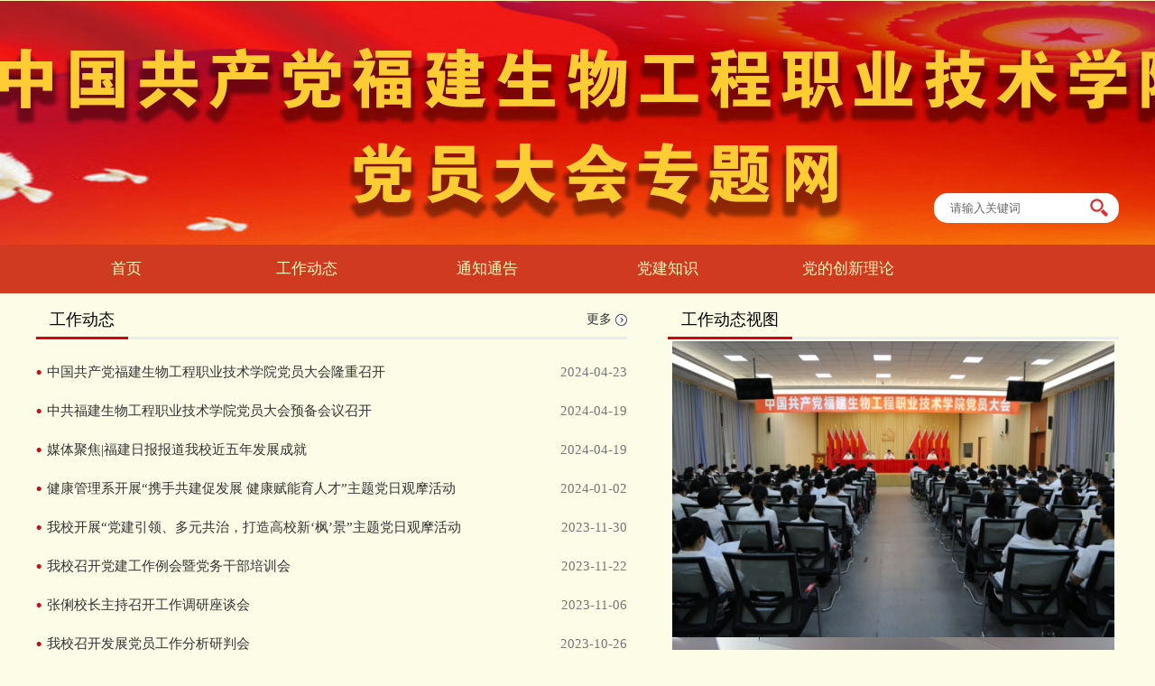

--- FILE ---
content_type: text/html
request_url: https://www.fjvcb.cn/dydh/index.htm
body_size: 14280
content:
<!DOCTYPE html PUBLIC "-//W3C//DTD XHTML 1.0 Transitional//EN" "http://www.w3.org/TR/xhtml1/DTD/xhtml1-transitional.dtd">
<html xmlns="http://www.w3.org/1999/xhtml"><head>


<meta http-equiv="Content-Type" content="text/html; charset=UTF-8">
<title>新一届党员大会专题网</title><META Name="keywords" Content="新一届党员大会专题网" />

<link href="css/style.css" rel="stylesheet" type="text/css">
<link href="css/banner.css" rel="stylesheet" type="text/css">
<!--menujs-->
<script type="text/javascript" src="js/jquery.min.js"></script>
<script type="text/javascript" src="js/pub.js"></script>
    <script type="text/javascript" src="js/koala.js"></script>

<!--Announced by Visual SiteBuilder 9-->
<link rel="stylesheet" type="text/css" href="_sitegray/_sitegray_d.css" />
<script language="javascript" src="_sitegray/_sitegray.js"></script>
<!-- CustomerNO:7765626265723230777847565353544b03080000 -->
<link rel="stylesheet" type="text/css" href="index.vsb.css" />
<script type="text/javascript" src="/system/resource/js/vsbscreen.min.js" id="_vsbscreen" devices="pc|pad"></script>
<script type="text/javascript" src="/system/resource/js/counter.js"></script>
<script type="text/javascript">_jsq_(1001,'/index.jsp',-1,1971314139)</script>
</head>
<body>
<!--头部-->
<div class="header">
    <div class="width logo_bg">

        <div class="h_r">
            <div class="ss">
               <script type="text/javascript">
    function _nl_ys_check(){
        
        var keyword = document.getElementById('showkeycode248472').value;
        if(keyword==null||keyword==""){
            alert("请输入你要检索的内容！");
            return false;
        }
        if(window.toFF==1)
        {
            document.getElementById("lucenenewssearchkey248472").value = Simplized(keyword );
        }else
        {
            document.getElementById("lucenenewssearchkey248472").value = keyword;            
        }
        var  base64 = new Base64();
        document.getElementById("lucenenewssearchkey248472").value = base64.encode(document.getElementById("lucenenewssearchkey248472").value);
        new VsbFormFunc().disableAutoEnable(document.getElementById("showkeycode248472"));
        return true;
    } 
</script>




<form class="search-form" action="search.jsp?wbtreeid=1001" method="post" id="au0a" name="au0a" onsubmit="return _nl_ys_check()" style="display: inline">
 <input type="hidden" id="lucenenewssearchkey248472" name="lucenenewssearchkey" value=""><input type="hidden" id="_lucenesearchtype248472" name="_lucenesearchtype" value="1"><input type="hidden" id="searchScope248472" name="searchScope" value="0">


                    <input name="showkeycode" id="showkeycode248472" type="text" class="ss_k" onfocus="if(this.value=='请输入关键词'){this.value='';}" onblur="if(this.value==''){this.value='请输入关键词';}" value="请输入关键词" />
                    <input name="" src="images/ss_an.png" type="image" value="" class="ss_an" />
                </form><script language="javascript" src="/system/resource/js/base64.js"></script><script language="javascript" src="/system/resource/js/formfunc.js"></script>

            </div>
        </div>
        <div class="clear"></div>
    </div>
</div>
<div id="menu">
    <div class="nav-wrapper">
        <div class="navMain">
            <div class="menubox">
                <div class="width">
                    <div class="nav">
                        <ul>
                                               <li>
                                <a href="index.htm" title="首页">首页</a>
                           </li>
                            <li>
                                <a href="gzdt.htm" title="工作动态">工作动态</a>
                           </li>
                            <li>
                                <a href="tztg.htm" title="通知通告">通知通告</a>
                           </li>
                            <li>
                                <a href="djzs.htm" title="党建知识">党建知识</a>
                           </li>
                            <li>
                                <a href="ddcxll.htm" title="党的创新理论">党的创新理论</a>
                           </li>
</ul>
                    </div>
                </div>
            </div>


        </div>
    </div>


</div>
<div class="clear"></div>

<div class="width">
    <div class="main_a">
        <div class="xbdt">
            <div class="xbdt_tit"><span>工作动态</span><a href="gzdt.htm">更多</a> </div>
            <div class="xbdt_lb">
                <div class="xbdt_lb_wz">
                    <ul>
                       <script language="javascript" src="/system/resource/js/dynclicks.js"></script><script language="javascript" src="/system/resource/js/ajax.js"></script> <li><span>2024-04-23</span><a href="info/1011/1064.htm" target="_blank" title="中国共产党福建生物工程职业技术学院党员大会隆重召开">中国共产党福建生物工程职业技术学院党员大会隆重召开</a></li>
 <li><span>2024-04-19</span><a href="info/1011/1062.htm" target="_blank" title="中共福建生物工程职业技术学院党员大会预备会议召开">中共福建生物工程职业技术学院党员大会预备会议召开</a></li>
 <li><span>2024-04-19</span><a href="info/1011/1061.htm" target="_blank" title="媒体聚焦|福建日报报道我校近五年发展成就">媒体聚焦|福建日报报道我校近五年发展成就</a></li>
 <li><span>2024-01-02</span><a href="info/1011/1053.htm" target="_blank" title="健康管理系开展“携手共建促发展 健康赋能育人才”主题党日观摩活动">健康管理系开展“携手共建促发展 健康赋能育人才”主题党日观摩活动</a></li>
 <li><span>2023-11-30</span><a href="info/1011/1052.htm" target="_blank" title="我校开展“党建引领、多元共治，打造高校新‘枫’景”主题党日观摩活动">我校开展“党建引领、多元共治，打造高校新‘枫’景”主题党日观摩活动</a></li>
 <li><span>2023-11-22</span><a href="info/1011/1051.htm" target="_blank" title="我校召开党建工作例会暨党务干部培训会">我校召开党建工作例会暨党务干部培训会</a></li>
 <li><span>2023-11-06</span><a href="info/1011/1042.htm" target="_blank" title="张俐校长主持召开工作调研座谈会">张俐校长主持召开工作调研座谈会</a></li>
 <li><span>2023-10-26</span><a href="info/1011/1041.htm" target="_blank" title="我校召开发展党员工作分析研判会">我校召开发展党员工作分析研判会</a></li>
<script>_showDynClickBatch(['dynclicks_u2_1064','dynclicks_u2_1062','dynclicks_u2_1061','dynclicks_u2_1053','dynclicks_u2_1052','dynclicks_u2_1051','dynclicks_u2_1042','dynclicks_u2_1041'],[1064,1062,1061,1053,1052,1051,1042,1041],"wbnews", 1971314139)</script>

                    </ul>
                </div>
            </div>
        </div>
        <div class="xl">
            <div class="xbdt_tit"><span>工作动态视图</span> </div>
            <div class="xl_lb">
                <ul>
                  <script language="javascript" src="/system/resource/js/jquery/jquery-latest.min.js"></script><script type="text/javascript" src="/system/resource/js/news/webbertpltitlelist.min.js"></script>
<script type="text/javascript">
    $(document).ready(function(){
    $("#tpltitlelistc248474").KinSlideshow();
    })
</script>
<div id="tpltitlelistc248474" style="visibility:hidden;">
        <a href="info/1011/1062.htm" target="_blank" title="中共福建生物工程职业技术学院党员大会预备会议召开"><img src="/__local/F/C9/D8/58CBD7CA13241C4A29A9EE89D81_53B2CF2C_C7B4A.png" alt1="中共福建生物工程职业技术学..." width="500" height="328" /></a>
        <a href="info/1011/1051.htm" target="_blank" title="我校召开党建工作例会暨党务干部培训会"><img src="/__local/4/53/16/0223414A00C2B264D755DF23E3D_6B84FBB0_4E46D.jpg" alt1="我校召开党建工作例会暨党务..." width="500" height="328" /></a>
        <a href="info/1011/1001.htm" target="_blank" title="我校举办发展党员工作专题培训会暨专职组织员工作例会"><img src="/__local/3/E7/02/1623BD500C90BBD8CE257CE8E64_AD9D8968_B14C1.png" alt1="我校举办发展党员工作专题培..." width="500" height="328" /></a>
        <a href="info/1011/1002.htm" target="_blank" title="我校开展“茉韵拾香享健康 香约金秋拓未来”主题党日观摩活动"><img src="/__local/D/A9/8C/4640F26F57514F875F584A6D83C_C70D53A9_8C5FD.png" alt1="我校开展“茉韵拾香享健康 香..." width="500" height="328" /></a>
        <a href="info/1011/1034.htm" target="_blank" title="马克思主义学院直属党支部开展“学思想 强党性 重实践 建新功”主题党日活动"><img src="/__local/D/E8/F7/B4973674F4DD54EB872FD3F8A9C_B3DFD127_A8C75.png" alt1="马克思主义学院直属党支部开..." width="500" height="328" /></a>
</div><script>_showDynClickBatch(['dynclicks_u3_1062','dynclicks_u3_1051','dynclicks_u3_1001','dynclicks_u3_1002','dynclicks_u3_1034'],[1062,1051,1001,1002,1034],"wbnews", 1971314139)</script>

                </ul>
            </div>
        </div>
        <div class="clear"></div>
    </div>
    <div class="main_a">
        <div class="tzgg">
            <div class="tzgg_tit">党的创新理论</div>
            <div class="tzgg_lb">
                <ul>
                            <li><a href="info/1015/1026.htm" target="_blank" title="“两个一百年”奋斗目标">“两个一百年”奋斗目标</a></li>
  <li><a href="info/1015/1024.htm" target="_blank" title="中国共产党百年奋斗的历史意义">中国共产党百年奋斗的历史意义</a></li>
  <li><a href="info/1015/1023.htm" target="_blank" title="“四个自信”">“四个自信”</a></li>
  <li><a href="info/1015/1022.htm" target="_blank" title="“四个伟大”">“四个伟大”</a></li>
  <li><a href="info/1015/1021.htm" target="_blank" title="“两个维护”">“两个维护”</a></li>
<script>_showDynClickBatch(['dynclicks_u4_1026','dynclicks_u4_1024','dynclicks_u4_1023','dynclicks_u4_1022','dynclicks_u4_1021'],[1026,1024,1023,1022,1021],"wbnews", 1971314139)</script>


                </ul>
            </div>
        </div>
        <div class="ma_right">
            <div class="ma_right_a">
                <div class="zthd">
                    <div class="xbdt_tit"><span>通知公告</span><a href="tztg.htm" target="">更多</a> </div>
                    <div class="zthd_lb">
                        <ul>
                            <li><a href="info/1013/1033.htm" target="_blank" title="中共福建生物工程职业技术学院纪律检查委员会关于严肃我校党员大会换届选举纪律的通知">中共福建生物工程职业技术学院纪律检查委员会关...</a></li>
  <li><a href="info/1013/1039.htm" target="_blank" title="中共福建生物工程职业技术学院新一届 “两委”委员候选人预备人选名单公示">中共福建生物工程职业技术学院新一届 “两委”委...</a></li>
  <li><a href="info/1013/1038.htm" target="_blank" title="关于做好中国共产党福建生物工程职业技术学院新一届委员会委员和中国共产党福建生物工程职业技术学院新一届纪律检查委员会委员候选人预备人选建议名单征求意见工作的通知">关于做好中国共产党福建生物工程职业技术学院新...</a></li>
  <li><a href="info/1013/1037.htm" target="_blank" title="中共福建生物工程职业技术学院党员大会筹备工作方案">中共福建生物工程职业技术学院党员大会筹备工作方案</a></li>
<script>_showDynClickBatch(['dynclicks_u5_1033','dynclicks_u5_1039','dynclicks_u5_1038','dynclicks_u5_1037'],[1033,1039,1038,1037],"wbnews", 1971314139)</script>

                        </ul>
                    </div>
                </div>
                <div class="zthd right">
                    <div class="xbdt_tit"><span>党建知识</span><a href="djzs.htm" target="">更多</a> </div>
                    <div class="zthd_lb">
                        <ul>
                    <li><a href="info/1014/1035.htm" target="_blank" title="中国共产党党员教育管理工作条例">中国共产党党员教育管理工作条例</a></li>
 <li><a href="info/1014/1036.htm" target="_blank" title="中国共产党支部工作条例（试行）">中国共产党支部工作条例（试行）</a></li>
 <li><a href="https://www.12371.cn/2020/07/20/ARTI1595242491980252.shtml" target="_blank" title="中国共产党基层组织选举工作条例">中国共产党基层组织选举工作条例</a></li>
 <li><a href="https://www.12371.cn/2021/04/22/ARTI1619087467469356.shtml" target="_blank" title="中国共产党普通高等学校基层组织工作条例">中国共产党普通高等学校基层...</a></li>
 <li><a href="https://www.12371.cn/2021/06/02/ARTI1622638688535935.shtml" target="_blank" title="中国共产党组织工作条例">中国共产党组织工作条例</a></li>
<script>_showDynClickBatch(['dynclicks_u6_1035','dynclicks_u6_1036','dynclicks_u6_1032','dynclicks_u6_1031','dynclicks_u6_1030'],[1035,1036,1032,1031,1030],"wbnews", 1971314139)</script>

                        </ul>
                    </div>
                </div>
                <div class="clear"></div>
            </div>
        </div>
        <div class="clear"></div>
    </div>
</div>
<!--底部-->
<div class="footer">
<div class="foot_wz">
   <!-- 版权内容请在本组件"内容配置-版权"处填写 -->
<p>版权所有© 福建生物工程职业技术学院 &nbsp; 闽ICP备08100850号 &nbsp; &nbsp;闽公网安备 35010402350606号<br />地址：福建省福州市仓山区洪山桥中店42号 &nbsp; 邮编：350007<br />电话/传真：0591-83742079 &nbsp; 招生热线：0591-88074133</p>
</div>
</div>
<!---->


</body></html>


--- FILE ---
content_type: text/css
request_url: https://www.fjvcb.cn/dydh/css/style.css
body_size: 8715
content:
/* CSS Document */
*{padding:0;margin:0;list-style:none;}
body{background:#fdfce7;font-size:15px;font-family:"Microsoft YaHei"; margin:0px; padding:0px;color:#333333;position:relative;}
ul{padding:0;margin:0;list-style:none;}
table,td,tr{border:0;padding:0;margin:0;list-style:none;}
a{color:#333333;text-decoration:none;}
a:hover{color:#d7000e;text-decoration:none;}
img{border:o;}
a img{border:0;}
.left{ float: left !important;}
.right{ float: right !important;}
.width{ width:1200px; margin:0 auto;}
.clear{font-size:0px;height:0px;line-height:0px;clear:both;}

.header{height:271px;background:#f9f5b5 url("../images/logo_bg.jpg") center bottom no-repeat; border-top:10px;}
.logo_bg{ height:142px;}
.logo{width:638px; float: left; height:89px;padding-top:27px;}
.h_r{ width: 240px; float:right;padding-top:214px;}


.ss{ height:33px; width:185px;  float:right; padding: 0px 10px; background: #fff; border-radius: 15px; height: 33px;}
.ss_k{ float:left; background: none; border: none;  height:33px;  line-height:33px; width:150px; padding-left: 8px;  outline:none; color:#666; }
.ss_an{ float:left; width:25px; background: none; border:none; height:33px; cursor:pointer; outline:none; }

#menu{height:54px;background:#cf3a20;margin:0 auto;}

/*导航*/
.nav-wrapper{width:1200px;margin:0 auto;z-index:9992;}
.menubox{ width:1200px; height:54px; line-height:54px;}
.nav{width:1200px;height:54px;}
.nav li{float: left;position: relative}
.nav .line{}
.nav li>a{display: block;font-size:17px;color: #fffcbc;width:200px;height:54px;line-height:54px;text-align: center;}
.nav li.actived>a{color:#000;background:#cb020f;}
.nav li.on>a,.nav li:hover>a{color: #fff;}
.nav li.on,.nav li:hover{background: #cb020f; color: #fff;}
.two-nav{position: absolute;left: 0px;width: 200px;margin-top:-1px;z-index: 9999;display: none;}
.two-nav a{display: block; padding:10px 0px;line-height: 20px;text-align: center;border-bottom: solid 1px #d7000e;color: #ffffff;font-size: 15px;background:#cb020f;}
.two-nav a:hover{background: #bf0124;}





.pbot{height:10px;}
/*正文*/
.ny_banner{ width: 1000px; margin: 0px auto;}
.ny_banner img{width: 1000px; height:260px;}
.top_zw{ padding-top:20px;}
.top_zw_left{width:500px;height:330px;float:left;}


/***********************中间****************************/
.conter{width:1200px;margin:0 auto;padding:24px 0px;}
.conter_fir{width:1000px;}
.conter_fir_left{width:600px;height:295px;background:#fff;float:left;}


.scrollUl{width:562px;height:38px;float:left;font-size: 18px;border-bottom:3px #e6edf3 solid;position:relative;}
.scrollUl li,.scrollUl1 li{float:left;}
.bor03{}
.sd01{cursor:pointer;border-bottom:3px #d7000e solid;width:110px;height:38px;float:left;text-align:center;}
.sd02{cursor:pointer;width:110px;height:38px;float:left;text-align:center;}


.sd101{cursor:pointer;border-bottom:3px #d7000e solid;width:110px;height:38px;float:left;text-align:center;}
.sd102{cursor:pointer;width:110px;height:38px;float:left;text-align:center;}

.gg_font{width:562px;padding-top:10px;position: relative;}
.gg_font ul li{width:550px;height:38px;line-height:38px;float:left;background: url(../images/doc.jpg) left center no-repeat;padding-left:12px;}
.gg_font ul li span{float:right;}
.gg_font ul li span a{color:#666666;}

.zsjy_gd{ position: absolute; top: -34px; right: 3px;}
.zsjy_gd a{color:#666666;}

.main_a{ padding-top: 10px;}
.xbdt{ float: left; width: 655px; /* height: 270px;*/}
.xbdt_tit{height:38px;border-bottom:3px #e6edf3 solid; line-height: 38px;}
.xbdt_tit span{border-bottom:3px #d7000e solid;height:38px;color: #010101; display: inline-block;font-size: 18px; float: left; margin-bottom: -3px; padding: 0px 15px;}
.xbdt_tit a{ font-size: 14px; color: #333; float: right;background: url(../images/gd_b.png) right center no-repeat; padding-right: 17px; }
.xbdt_lb{ padding: 15px 0px;}
.gzkx_img{ width: 300px; float: left;}
.gzkx_img img{width: 300px; height: 248px;}
.xbdt_lb_wz{}
.xbdt_lb_wz ul li{height:43px;line-height:43px;background: url(../images/doc.png) left center no-repeat;padding-left:12px;color: #333333; font-size: 15px;}
.xbdt_lb_wz ul li span{float:right; color: #777777}
.xbdt_lb_wz ul li a{color:#333333;}

.xl{ width: 500px; float: right;}
.xl_lb{ padding: 2px 5px 0px;}
.xl_lb ul li{height:31px;line-height:31px;color: #222; font-size: 15px; margin-top: 13px;}
.xl_lb ul li span{float:left; width: 57px; text-align: center; color: #fff; font-size: 15px; margin-right:8px; background: #ca1515;height:31px;line-height:31px; display: inline-block;}
.xl_lb ul li a{color:#222;}

.tzgg{width: 260px; float: right; padding: 15px 20px 20px; background: #f2f1f1;}
.tzgg_tit{ font-size: 18px; color: #c91111; height: 26px; ;line-height: 26px; font-weight: 600; padding-left: 3px;}
.tzgg_tit a{ font-size: 14px; color: #333; float: right;background: url(../images/gd_b.png) right center no-repeat; padding-right: 17px; }
.tzgg_lb{margin-top: 5px; height:260px; }
.tzgg_lb ul li{height:52px; padding-left: 27px;line-height:48px;color: #222222; font-size: 15px; background:url(../images/tzgg_bg.png) left bottom no-repeat; }

.ma_right{ width: 870px; float: left;}
.ggw{ height: 76px; margin-bottom: 15px;}
.ggw img{height: 76px;width: 870px;}
.ma_right_a{}
.zthd{ width: 423px; float: left;}
.zthd_lb{ padding: 5px 3px; height: 215px;}
.zthd_lb ul li{height:43px;line-height:43px;background: url(../images/list2.png) left center no-repeat;padding-left:20px;color: #333333; font-size: 15px;}
.zthd_lb ul li span{float:right; color: #777777}
.zthd_lb ul li a{color:#333333;}
.shsj{ margin-top:0px;}
.shsj_lb ul li{background: url(../images/doc.png) left center no-repeat;padding-left:12px;}
.djgz{float: left; width: 450px; background: #fff;padding:15px 20px; height: 275px;}
.zlxz{float: right;}


.scrollUl1{width:451px;height:38px;float:left;font-size: 18px;border-bottom:3px #e6edf3 solid;position:relative;}
.gg_font1{width:451px;padding-top:8px;position: relative;}
.gg_font1 ul li{width:438px;height:38px;line-height:38px;float:left;background: url(../images/doc.jpg) left center no-repeat;padding-left:12px;}
.gg_font1 ul li span{float:right;}  .gg_font1 ul li span a{color:#666666;}

.jsfc{ margin-top:0px;}
.jsfc_lb{ padding-top: 25px;}
.jsfc_tp{ width: 188px; height: 143px; padding:0px 10px;}
.jsfc_tp span{ width: 188px; line-height: 26px; text-align: center; font-size: 15px; color: #363636; font-weight: 600;}


/*********友情链接***********/
.yqlj{width:1200px;height:55px; margin: 15px 0px;}
.yqlj a{float:left; display:block; width: 161px; height:55px; padding:0px 5px;}
.yqlj a img{width: 160px; height:55px; }
/*********底部***********/
.footer{width:100%;background:#aa040d;display:table;margin:0 auto; padding: 20px 0px; margin-top: 20px;}
.foot_wz{width:1000px;margin:0 auto;line-height:30px;text-align:center;color:#fff;}


/*********二级页面left***********/
.con_left{width:310px;float:left;}
.con_left_nav{width:310px;height:58px;background:#d7000e;line-height:58px;font-size:18px;text-align:center;color:#fff;font-size:18px;}
.con_left_font{width:290px;background:#f8f8f8;padding:3px 10px 0px 10px;}
.con_left_font ul li{width:290px;height:45px;line-height:45px;border-bottom:1px #e9e7e7 solid;text-align:center;font-size:16px;}
.con_left_font ul li a:hover{background:#d7000e;display:block;color:#fff;}


/*********二级页面right***********/
.con_right{width:870px;float:right;background:#fff;}
.con_right_nav{width:850px;height:59px;line-height:58px;border-bottom:2px #e6e4e4 solid;margin:0px 10px;}
.con_right_nav .left{padding:0px 13px;border-bottom:2px #db1a27 solid;background: url(../images/tb.png) left center no-repeat;font-size:18px;color:#333;float:left;padding-left:38px;}
.con_right_nav span{float:right;}
.con_right_font{width:840px;padding:15px 15px;}
.con_right_wz{line-height:30px;}
.con_right_wz h1{text-align:center;line-height:40px;color:#d7000e;font-size:17px;}
.date{border-bottom:1px #ccc solid;line-height:40px;text-align:center;margin:12px 0px;}

/*********二级页面新闻页***********/
.cnew{width:820px;}
.cnew ul li{width:820px;height:40px;line-height:40px;float:left;background:url(../images/doc.png) left center no-repeat;padding-left:15px;}
.cnew ul li span{float:right;}

/*********二级页图片页***********/
.con_right_font01{padding:15px 0px 15px 15px;}
.ctu{width:840px;}
.ctu ul li{width:190px;height:180px;float:left;margin:0px 10px 8px 10px;}
.ctu ul li img{width:190px;height:140px;}
.ctu ul li span{ text-align: center; display: block; line-height: 30px; font-size: 15px; color: #333;}

--- FILE ---
content_type: text/css
request_url: https://www.fjvcb.cn/dydh/css/banner.css
body_size: 3135
content:

/* banner */
.bannerbox{ width:100%; height:330px; margin:0 auto; background: #f2f1f1;}

.banner_1{width:1200px; margin:0 auto; height:330px; text-align:center;font-size:0; overflow:hidden;}
*{padding:0; margin:0;}
.focus{ position:relative; width:100%; height:330px; background-color: #fff; float: left; overflow:visible; margin:0 auto;}
.banner img{ width:100%;}
.focus .shadow .title{width:100%; height: 65px;padding-left: 30px;padding-top: 20px;}
.focus .shadow .title a{ text-decoration:none; color:#fff; font-size:14px; font-weight:bolder; overflow:hidden; }
.focus .btn{ position:absolute; bottom:34px; left:510px; overflow:hidden; zoom:1;}
.focus .btn a{position:relative; display:inline; width:13px; height:13px; border-radius:7px; margin:0 5px;color:#B0B0B0;font:12px/15px "\5B8B\4F53"; text-decoration:none; text-align:center; outline:0; float:left; background:#D9D9D9; }
.focus .btn a:hover,.focus .btn a.current{  cursor:pointer;background:#fc114a;}
.focus .fPic{ position:absolute; left:0px; top:0px; width:100%;}
.focus .D1fBt{ overflow:hidden; zoom:1;  height:16px; z-index:100000;  }
.focus .shadow{ width:390px; display:block; position:absolute; bottom:30px; left:30px; z-index:10; height:33px; background:rgba(0,0,0,0.4);
    filter:progid:DXImageTransform.Microsoft.gradient( GradientType = 0,startColorstr = '#50000000',endColorstr = '#50000000')\5;  display:block;  text-align:left; }
.focus .shadow a{ text-decoration:none; color:#fff; font-size:15px; overflow:hidden; width:400px; display:inline-block; position:absolute; left:50%; margin-left:-195px; height:33px; line-height:33px; font-family: "\5FAE\8F6F\96C5\9ED1";}
.focus .fcon{ position:relative; width:100%; float:left;  display:none; background:#000; height:330px;  }
.focus .fcon img{ display:block;height:330px;width:1200px;  }
.focus .fbg{bottom:10px;  position:absolute; height:20px; text-align:center; z-index: 200000; right:550px; }
.focus .fbg div{margin:4px auto 0;overflow:hidden;zoom:1;height:10px}
.focus .D1fBt a{position:relative; display:inline; width:10px; height:10px; margin:0 5px;color:#B0B0B0;float:left; background:#f5f5f5;_background:none;
    _filter:progid:DXImageTransform.Microsoft.AlphaImageLoader(src="images/point.png" ,sizingMethod="crop"); }
.focus .D1fBt .current,.focus .D1fBt a:hover{background:#aa040d;_background:none;
    _filter:progid:DXImageTransform.Microsoft.AlphaImageLoader(src="images/point_1.png" ,sizingMethod="crop");}
.focus .D1fBt img{display:none}
.focus .D1fBt i{display:none; font-style:normal; }
.focus .prev,.focus .next{position:absolute;width:40px;height:74px;background: url(../images/focus_btn.png) no-repeat;_background:none;
    _filter:progid:DXImageTransform.Microsoft.AlphaImageLoader(src="images/focus_btn.png" ,sizingMethod="crop"); }
.focus .prev{top: 50%;margin-top: -37px; left:20px;background-position:0 -74px; cursor:pointer; }
.focus .next{top: 50%;margin-top: -37px; right:20px;  background-position:-40px -74px;  cursor:pointer;}
.focus .prev:hover{background-position:0 0; }
.focus .next:hover{background-position:-40px 0;} 

--- FILE ---
content_type: text/css
request_url: https://www.fjvcb.cn/dydh/index.vsb.css
body_size: 1036
content:
* {margin:0; padding:0;}
#focusc248474 {overflow:hidden; position:relative;}
#focusc248474 ul {height:380px; position:absolute;}
#focusc248474 ul li {float:left; overflow:hidden; position:relative; background:#000;}
#focusc248474 ul li div {position:absolute; overflow:hidden;}
#focusc248474 .btnBgc248474 {position:absolute; width:800px; height:20px; left:0; bottom:0; background:#000;}
#focusc248474 .btnc248474 {position:absolute; width:780px; height:10px; padding:5px 10px; right:0; bottom:0; text-align:right;}
#focusc248474 .btnc248474 span {display:inline-block; _display:inline; _zoom:1; width:25px; height:10px; _font-size:0; margin-left:5px; cursor:pointer; background:#fff;}
#focusc248474 .btnc248474 span.on {background:#fff;}
#focusc248474 .preNextc248474 {width:45px; height:100px; position:absolute; top:90px; background:url(/system/resource/js/news/img/sprite.png) no-repeat 0 0; cursor:pointer;}
#focusc248474 .prec248474 {left:0;}
#focusc248474 .nextc248474 {right:0; background-position:right top;}
